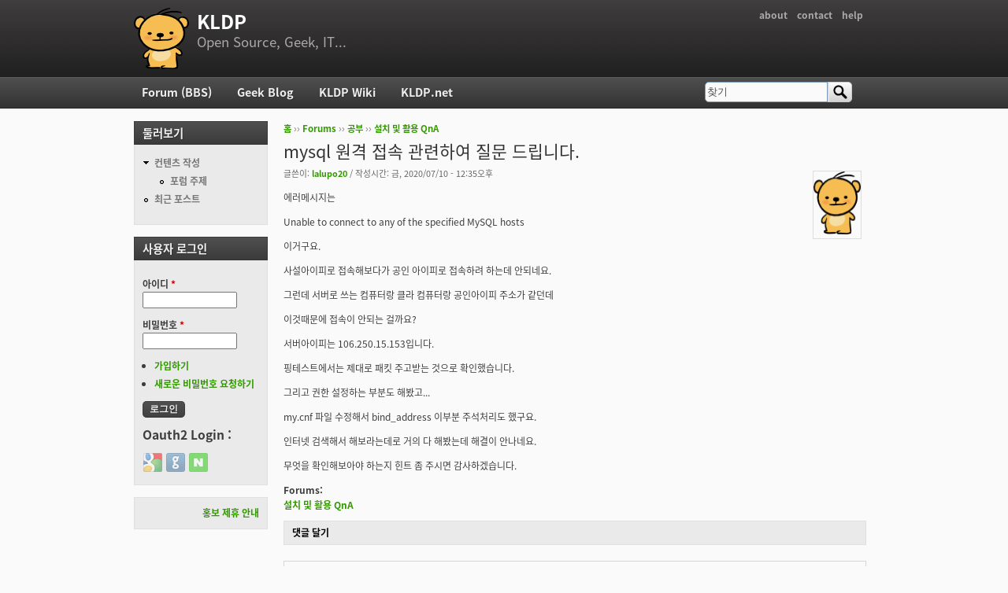

--- FILE ---
content_type: text/html; charset=utf-8
request_url: https://www.google.com/recaptcha/api2/anchor?ar=1&k=6LfUg74SAAAAAHJeXmBGAf814558zRf8mA79ITyJ&co=aHR0cHM6Ly9rbGRwLm9yZzo0NDM.&hl=ko&type=image&v=PoyoqOPhxBO7pBk68S4YbpHZ&theme=light&size=normal&anchor-ms=20000&execute-ms=30000&cb=6eoky8jv5ys2
body_size: 49511
content:
<!DOCTYPE HTML><html dir="ltr" lang="ko"><head><meta http-equiv="Content-Type" content="text/html; charset=UTF-8">
<meta http-equiv="X-UA-Compatible" content="IE=edge">
<title>reCAPTCHA</title>
<style type="text/css">
/* cyrillic-ext */
@font-face {
  font-family: 'Roboto';
  font-style: normal;
  font-weight: 400;
  font-stretch: 100%;
  src: url(//fonts.gstatic.com/s/roboto/v48/KFO7CnqEu92Fr1ME7kSn66aGLdTylUAMa3GUBHMdazTgWw.woff2) format('woff2');
  unicode-range: U+0460-052F, U+1C80-1C8A, U+20B4, U+2DE0-2DFF, U+A640-A69F, U+FE2E-FE2F;
}
/* cyrillic */
@font-face {
  font-family: 'Roboto';
  font-style: normal;
  font-weight: 400;
  font-stretch: 100%;
  src: url(//fonts.gstatic.com/s/roboto/v48/KFO7CnqEu92Fr1ME7kSn66aGLdTylUAMa3iUBHMdazTgWw.woff2) format('woff2');
  unicode-range: U+0301, U+0400-045F, U+0490-0491, U+04B0-04B1, U+2116;
}
/* greek-ext */
@font-face {
  font-family: 'Roboto';
  font-style: normal;
  font-weight: 400;
  font-stretch: 100%;
  src: url(//fonts.gstatic.com/s/roboto/v48/KFO7CnqEu92Fr1ME7kSn66aGLdTylUAMa3CUBHMdazTgWw.woff2) format('woff2');
  unicode-range: U+1F00-1FFF;
}
/* greek */
@font-face {
  font-family: 'Roboto';
  font-style: normal;
  font-weight: 400;
  font-stretch: 100%;
  src: url(//fonts.gstatic.com/s/roboto/v48/KFO7CnqEu92Fr1ME7kSn66aGLdTylUAMa3-UBHMdazTgWw.woff2) format('woff2');
  unicode-range: U+0370-0377, U+037A-037F, U+0384-038A, U+038C, U+038E-03A1, U+03A3-03FF;
}
/* math */
@font-face {
  font-family: 'Roboto';
  font-style: normal;
  font-weight: 400;
  font-stretch: 100%;
  src: url(//fonts.gstatic.com/s/roboto/v48/KFO7CnqEu92Fr1ME7kSn66aGLdTylUAMawCUBHMdazTgWw.woff2) format('woff2');
  unicode-range: U+0302-0303, U+0305, U+0307-0308, U+0310, U+0312, U+0315, U+031A, U+0326-0327, U+032C, U+032F-0330, U+0332-0333, U+0338, U+033A, U+0346, U+034D, U+0391-03A1, U+03A3-03A9, U+03B1-03C9, U+03D1, U+03D5-03D6, U+03F0-03F1, U+03F4-03F5, U+2016-2017, U+2034-2038, U+203C, U+2040, U+2043, U+2047, U+2050, U+2057, U+205F, U+2070-2071, U+2074-208E, U+2090-209C, U+20D0-20DC, U+20E1, U+20E5-20EF, U+2100-2112, U+2114-2115, U+2117-2121, U+2123-214F, U+2190, U+2192, U+2194-21AE, U+21B0-21E5, U+21F1-21F2, U+21F4-2211, U+2213-2214, U+2216-22FF, U+2308-230B, U+2310, U+2319, U+231C-2321, U+2336-237A, U+237C, U+2395, U+239B-23B7, U+23D0, U+23DC-23E1, U+2474-2475, U+25AF, U+25B3, U+25B7, U+25BD, U+25C1, U+25CA, U+25CC, U+25FB, U+266D-266F, U+27C0-27FF, U+2900-2AFF, U+2B0E-2B11, U+2B30-2B4C, U+2BFE, U+3030, U+FF5B, U+FF5D, U+1D400-1D7FF, U+1EE00-1EEFF;
}
/* symbols */
@font-face {
  font-family: 'Roboto';
  font-style: normal;
  font-weight: 400;
  font-stretch: 100%;
  src: url(//fonts.gstatic.com/s/roboto/v48/KFO7CnqEu92Fr1ME7kSn66aGLdTylUAMaxKUBHMdazTgWw.woff2) format('woff2');
  unicode-range: U+0001-000C, U+000E-001F, U+007F-009F, U+20DD-20E0, U+20E2-20E4, U+2150-218F, U+2190, U+2192, U+2194-2199, U+21AF, U+21E6-21F0, U+21F3, U+2218-2219, U+2299, U+22C4-22C6, U+2300-243F, U+2440-244A, U+2460-24FF, U+25A0-27BF, U+2800-28FF, U+2921-2922, U+2981, U+29BF, U+29EB, U+2B00-2BFF, U+4DC0-4DFF, U+FFF9-FFFB, U+10140-1018E, U+10190-1019C, U+101A0, U+101D0-101FD, U+102E0-102FB, U+10E60-10E7E, U+1D2C0-1D2D3, U+1D2E0-1D37F, U+1F000-1F0FF, U+1F100-1F1AD, U+1F1E6-1F1FF, U+1F30D-1F30F, U+1F315, U+1F31C, U+1F31E, U+1F320-1F32C, U+1F336, U+1F378, U+1F37D, U+1F382, U+1F393-1F39F, U+1F3A7-1F3A8, U+1F3AC-1F3AF, U+1F3C2, U+1F3C4-1F3C6, U+1F3CA-1F3CE, U+1F3D4-1F3E0, U+1F3ED, U+1F3F1-1F3F3, U+1F3F5-1F3F7, U+1F408, U+1F415, U+1F41F, U+1F426, U+1F43F, U+1F441-1F442, U+1F444, U+1F446-1F449, U+1F44C-1F44E, U+1F453, U+1F46A, U+1F47D, U+1F4A3, U+1F4B0, U+1F4B3, U+1F4B9, U+1F4BB, U+1F4BF, U+1F4C8-1F4CB, U+1F4D6, U+1F4DA, U+1F4DF, U+1F4E3-1F4E6, U+1F4EA-1F4ED, U+1F4F7, U+1F4F9-1F4FB, U+1F4FD-1F4FE, U+1F503, U+1F507-1F50B, U+1F50D, U+1F512-1F513, U+1F53E-1F54A, U+1F54F-1F5FA, U+1F610, U+1F650-1F67F, U+1F687, U+1F68D, U+1F691, U+1F694, U+1F698, U+1F6AD, U+1F6B2, U+1F6B9-1F6BA, U+1F6BC, U+1F6C6-1F6CF, U+1F6D3-1F6D7, U+1F6E0-1F6EA, U+1F6F0-1F6F3, U+1F6F7-1F6FC, U+1F700-1F7FF, U+1F800-1F80B, U+1F810-1F847, U+1F850-1F859, U+1F860-1F887, U+1F890-1F8AD, U+1F8B0-1F8BB, U+1F8C0-1F8C1, U+1F900-1F90B, U+1F93B, U+1F946, U+1F984, U+1F996, U+1F9E9, U+1FA00-1FA6F, U+1FA70-1FA7C, U+1FA80-1FA89, U+1FA8F-1FAC6, U+1FACE-1FADC, U+1FADF-1FAE9, U+1FAF0-1FAF8, U+1FB00-1FBFF;
}
/* vietnamese */
@font-face {
  font-family: 'Roboto';
  font-style: normal;
  font-weight: 400;
  font-stretch: 100%;
  src: url(//fonts.gstatic.com/s/roboto/v48/KFO7CnqEu92Fr1ME7kSn66aGLdTylUAMa3OUBHMdazTgWw.woff2) format('woff2');
  unicode-range: U+0102-0103, U+0110-0111, U+0128-0129, U+0168-0169, U+01A0-01A1, U+01AF-01B0, U+0300-0301, U+0303-0304, U+0308-0309, U+0323, U+0329, U+1EA0-1EF9, U+20AB;
}
/* latin-ext */
@font-face {
  font-family: 'Roboto';
  font-style: normal;
  font-weight: 400;
  font-stretch: 100%;
  src: url(//fonts.gstatic.com/s/roboto/v48/KFO7CnqEu92Fr1ME7kSn66aGLdTylUAMa3KUBHMdazTgWw.woff2) format('woff2');
  unicode-range: U+0100-02BA, U+02BD-02C5, U+02C7-02CC, U+02CE-02D7, U+02DD-02FF, U+0304, U+0308, U+0329, U+1D00-1DBF, U+1E00-1E9F, U+1EF2-1EFF, U+2020, U+20A0-20AB, U+20AD-20C0, U+2113, U+2C60-2C7F, U+A720-A7FF;
}
/* latin */
@font-face {
  font-family: 'Roboto';
  font-style: normal;
  font-weight: 400;
  font-stretch: 100%;
  src: url(//fonts.gstatic.com/s/roboto/v48/KFO7CnqEu92Fr1ME7kSn66aGLdTylUAMa3yUBHMdazQ.woff2) format('woff2');
  unicode-range: U+0000-00FF, U+0131, U+0152-0153, U+02BB-02BC, U+02C6, U+02DA, U+02DC, U+0304, U+0308, U+0329, U+2000-206F, U+20AC, U+2122, U+2191, U+2193, U+2212, U+2215, U+FEFF, U+FFFD;
}
/* cyrillic-ext */
@font-face {
  font-family: 'Roboto';
  font-style: normal;
  font-weight: 500;
  font-stretch: 100%;
  src: url(//fonts.gstatic.com/s/roboto/v48/KFO7CnqEu92Fr1ME7kSn66aGLdTylUAMa3GUBHMdazTgWw.woff2) format('woff2');
  unicode-range: U+0460-052F, U+1C80-1C8A, U+20B4, U+2DE0-2DFF, U+A640-A69F, U+FE2E-FE2F;
}
/* cyrillic */
@font-face {
  font-family: 'Roboto';
  font-style: normal;
  font-weight: 500;
  font-stretch: 100%;
  src: url(//fonts.gstatic.com/s/roboto/v48/KFO7CnqEu92Fr1ME7kSn66aGLdTylUAMa3iUBHMdazTgWw.woff2) format('woff2');
  unicode-range: U+0301, U+0400-045F, U+0490-0491, U+04B0-04B1, U+2116;
}
/* greek-ext */
@font-face {
  font-family: 'Roboto';
  font-style: normal;
  font-weight: 500;
  font-stretch: 100%;
  src: url(//fonts.gstatic.com/s/roboto/v48/KFO7CnqEu92Fr1ME7kSn66aGLdTylUAMa3CUBHMdazTgWw.woff2) format('woff2');
  unicode-range: U+1F00-1FFF;
}
/* greek */
@font-face {
  font-family: 'Roboto';
  font-style: normal;
  font-weight: 500;
  font-stretch: 100%;
  src: url(//fonts.gstatic.com/s/roboto/v48/KFO7CnqEu92Fr1ME7kSn66aGLdTylUAMa3-UBHMdazTgWw.woff2) format('woff2');
  unicode-range: U+0370-0377, U+037A-037F, U+0384-038A, U+038C, U+038E-03A1, U+03A3-03FF;
}
/* math */
@font-face {
  font-family: 'Roboto';
  font-style: normal;
  font-weight: 500;
  font-stretch: 100%;
  src: url(//fonts.gstatic.com/s/roboto/v48/KFO7CnqEu92Fr1ME7kSn66aGLdTylUAMawCUBHMdazTgWw.woff2) format('woff2');
  unicode-range: U+0302-0303, U+0305, U+0307-0308, U+0310, U+0312, U+0315, U+031A, U+0326-0327, U+032C, U+032F-0330, U+0332-0333, U+0338, U+033A, U+0346, U+034D, U+0391-03A1, U+03A3-03A9, U+03B1-03C9, U+03D1, U+03D5-03D6, U+03F0-03F1, U+03F4-03F5, U+2016-2017, U+2034-2038, U+203C, U+2040, U+2043, U+2047, U+2050, U+2057, U+205F, U+2070-2071, U+2074-208E, U+2090-209C, U+20D0-20DC, U+20E1, U+20E5-20EF, U+2100-2112, U+2114-2115, U+2117-2121, U+2123-214F, U+2190, U+2192, U+2194-21AE, U+21B0-21E5, U+21F1-21F2, U+21F4-2211, U+2213-2214, U+2216-22FF, U+2308-230B, U+2310, U+2319, U+231C-2321, U+2336-237A, U+237C, U+2395, U+239B-23B7, U+23D0, U+23DC-23E1, U+2474-2475, U+25AF, U+25B3, U+25B7, U+25BD, U+25C1, U+25CA, U+25CC, U+25FB, U+266D-266F, U+27C0-27FF, U+2900-2AFF, U+2B0E-2B11, U+2B30-2B4C, U+2BFE, U+3030, U+FF5B, U+FF5D, U+1D400-1D7FF, U+1EE00-1EEFF;
}
/* symbols */
@font-face {
  font-family: 'Roboto';
  font-style: normal;
  font-weight: 500;
  font-stretch: 100%;
  src: url(//fonts.gstatic.com/s/roboto/v48/KFO7CnqEu92Fr1ME7kSn66aGLdTylUAMaxKUBHMdazTgWw.woff2) format('woff2');
  unicode-range: U+0001-000C, U+000E-001F, U+007F-009F, U+20DD-20E0, U+20E2-20E4, U+2150-218F, U+2190, U+2192, U+2194-2199, U+21AF, U+21E6-21F0, U+21F3, U+2218-2219, U+2299, U+22C4-22C6, U+2300-243F, U+2440-244A, U+2460-24FF, U+25A0-27BF, U+2800-28FF, U+2921-2922, U+2981, U+29BF, U+29EB, U+2B00-2BFF, U+4DC0-4DFF, U+FFF9-FFFB, U+10140-1018E, U+10190-1019C, U+101A0, U+101D0-101FD, U+102E0-102FB, U+10E60-10E7E, U+1D2C0-1D2D3, U+1D2E0-1D37F, U+1F000-1F0FF, U+1F100-1F1AD, U+1F1E6-1F1FF, U+1F30D-1F30F, U+1F315, U+1F31C, U+1F31E, U+1F320-1F32C, U+1F336, U+1F378, U+1F37D, U+1F382, U+1F393-1F39F, U+1F3A7-1F3A8, U+1F3AC-1F3AF, U+1F3C2, U+1F3C4-1F3C6, U+1F3CA-1F3CE, U+1F3D4-1F3E0, U+1F3ED, U+1F3F1-1F3F3, U+1F3F5-1F3F7, U+1F408, U+1F415, U+1F41F, U+1F426, U+1F43F, U+1F441-1F442, U+1F444, U+1F446-1F449, U+1F44C-1F44E, U+1F453, U+1F46A, U+1F47D, U+1F4A3, U+1F4B0, U+1F4B3, U+1F4B9, U+1F4BB, U+1F4BF, U+1F4C8-1F4CB, U+1F4D6, U+1F4DA, U+1F4DF, U+1F4E3-1F4E6, U+1F4EA-1F4ED, U+1F4F7, U+1F4F9-1F4FB, U+1F4FD-1F4FE, U+1F503, U+1F507-1F50B, U+1F50D, U+1F512-1F513, U+1F53E-1F54A, U+1F54F-1F5FA, U+1F610, U+1F650-1F67F, U+1F687, U+1F68D, U+1F691, U+1F694, U+1F698, U+1F6AD, U+1F6B2, U+1F6B9-1F6BA, U+1F6BC, U+1F6C6-1F6CF, U+1F6D3-1F6D7, U+1F6E0-1F6EA, U+1F6F0-1F6F3, U+1F6F7-1F6FC, U+1F700-1F7FF, U+1F800-1F80B, U+1F810-1F847, U+1F850-1F859, U+1F860-1F887, U+1F890-1F8AD, U+1F8B0-1F8BB, U+1F8C0-1F8C1, U+1F900-1F90B, U+1F93B, U+1F946, U+1F984, U+1F996, U+1F9E9, U+1FA00-1FA6F, U+1FA70-1FA7C, U+1FA80-1FA89, U+1FA8F-1FAC6, U+1FACE-1FADC, U+1FADF-1FAE9, U+1FAF0-1FAF8, U+1FB00-1FBFF;
}
/* vietnamese */
@font-face {
  font-family: 'Roboto';
  font-style: normal;
  font-weight: 500;
  font-stretch: 100%;
  src: url(//fonts.gstatic.com/s/roboto/v48/KFO7CnqEu92Fr1ME7kSn66aGLdTylUAMa3OUBHMdazTgWw.woff2) format('woff2');
  unicode-range: U+0102-0103, U+0110-0111, U+0128-0129, U+0168-0169, U+01A0-01A1, U+01AF-01B0, U+0300-0301, U+0303-0304, U+0308-0309, U+0323, U+0329, U+1EA0-1EF9, U+20AB;
}
/* latin-ext */
@font-face {
  font-family: 'Roboto';
  font-style: normal;
  font-weight: 500;
  font-stretch: 100%;
  src: url(//fonts.gstatic.com/s/roboto/v48/KFO7CnqEu92Fr1ME7kSn66aGLdTylUAMa3KUBHMdazTgWw.woff2) format('woff2');
  unicode-range: U+0100-02BA, U+02BD-02C5, U+02C7-02CC, U+02CE-02D7, U+02DD-02FF, U+0304, U+0308, U+0329, U+1D00-1DBF, U+1E00-1E9F, U+1EF2-1EFF, U+2020, U+20A0-20AB, U+20AD-20C0, U+2113, U+2C60-2C7F, U+A720-A7FF;
}
/* latin */
@font-face {
  font-family: 'Roboto';
  font-style: normal;
  font-weight: 500;
  font-stretch: 100%;
  src: url(//fonts.gstatic.com/s/roboto/v48/KFO7CnqEu92Fr1ME7kSn66aGLdTylUAMa3yUBHMdazQ.woff2) format('woff2');
  unicode-range: U+0000-00FF, U+0131, U+0152-0153, U+02BB-02BC, U+02C6, U+02DA, U+02DC, U+0304, U+0308, U+0329, U+2000-206F, U+20AC, U+2122, U+2191, U+2193, U+2212, U+2215, U+FEFF, U+FFFD;
}
/* cyrillic-ext */
@font-face {
  font-family: 'Roboto';
  font-style: normal;
  font-weight: 900;
  font-stretch: 100%;
  src: url(//fonts.gstatic.com/s/roboto/v48/KFO7CnqEu92Fr1ME7kSn66aGLdTylUAMa3GUBHMdazTgWw.woff2) format('woff2');
  unicode-range: U+0460-052F, U+1C80-1C8A, U+20B4, U+2DE0-2DFF, U+A640-A69F, U+FE2E-FE2F;
}
/* cyrillic */
@font-face {
  font-family: 'Roboto';
  font-style: normal;
  font-weight: 900;
  font-stretch: 100%;
  src: url(//fonts.gstatic.com/s/roboto/v48/KFO7CnqEu92Fr1ME7kSn66aGLdTylUAMa3iUBHMdazTgWw.woff2) format('woff2');
  unicode-range: U+0301, U+0400-045F, U+0490-0491, U+04B0-04B1, U+2116;
}
/* greek-ext */
@font-face {
  font-family: 'Roboto';
  font-style: normal;
  font-weight: 900;
  font-stretch: 100%;
  src: url(//fonts.gstatic.com/s/roboto/v48/KFO7CnqEu92Fr1ME7kSn66aGLdTylUAMa3CUBHMdazTgWw.woff2) format('woff2');
  unicode-range: U+1F00-1FFF;
}
/* greek */
@font-face {
  font-family: 'Roboto';
  font-style: normal;
  font-weight: 900;
  font-stretch: 100%;
  src: url(//fonts.gstatic.com/s/roboto/v48/KFO7CnqEu92Fr1ME7kSn66aGLdTylUAMa3-UBHMdazTgWw.woff2) format('woff2');
  unicode-range: U+0370-0377, U+037A-037F, U+0384-038A, U+038C, U+038E-03A1, U+03A3-03FF;
}
/* math */
@font-face {
  font-family: 'Roboto';
  font-style: normal;
  font-weight: 900;
  font-stretch: 100%;
  src: url(//fonts.gstatic.com/s/roboto/v48/KFO7CnqEu92Fr1ME7kSn66aGLdTylUAMawCUBHMdazTgWw.woff2) format('woff2');
  unicode-range: U+0302-0303, U+0305, U+0307-0308, U+0310, U+0312, U+0315, U+031A, U+0326-0327, U+032C, U+032F-0330, U+0332-0333, U+0338, U+033A, U+0346, U+034D, U+0391-03A1, U+03A3-03A9, U+03B1-03C9, U+03D1, U+03D5-03D6, U+03F0-03F1, U+03F4-03F5, U+2016-2017, U+2034-2038, U+203C, U+2040, U+2043, U+2047, U+2050, U+2057, U+205F, U+2070-2071, U+2074-208E, U+2090-209C, U+20D0-20DC, U+20E1, U+20E5-20EF, U+2100-2112, U+2114-2115, U+2117-2121, U+2123-214F, U+2190, U+2192, U+2194-21AE, U+21B0-21E5, U+21F1-21F2, U+21F4-2211, U+2213-2214, U+2216-22FF, U+2308-230B, U+2310, U+2319, U+231C-2321, U+2336-237A, U+237C, U+2395, U+239B-23B7, U+23D0, U+23DC-23E1, U+2474-2475, U+25AF, U+25B3, U+25B7, U+25BD, U+25C1, U+25CA, U+25CC, U+25FB, U+266D-266F, U+27C0-27FF, U+2900-2AFF, U+2B0E-2B11, U+2B30-2B4C, U+2BFE, U+3030, U+FF5B, U+FF5D, U+1D400-1D7FF, U+1EE00-1EEFF;
}
/* symbols */
@font-face {
  font-family: 'Roboto';
  font-style: normal;
  font-weight: 900;
  font-stretch: 100%;
  src: url(//fonts.gstatic.com/s/roboto/v48/KFO7CnqEu92Fr1ME7kSn66aGLdTylUAMaxKUBHMdazTgWw.woff2) format('woff2');
  unicode-range: U+0001-000C, U+000E-001F, U+007F-009F, U+20DD-20E0, U+20E2-20E4, U+2150-218F, U+2190, U+2192, U+2194-2199, U+21AF, U+21E6-21F0, U+21F3, U+2218-2219, U+2299, U+22C4-22C6, U+2300-243F, U+2440-244A, U+2460-24FF, U+25A0-27BF, U+2800-28FF, U+2921-2922, U+2981, U+29BF, U+29EB, U+2B00-2BFF, U+4DC0-4DFF, U+FFF9-FFFB, U+10140-1018E, U+10190-1019C, U+101A0, U+101D0-101FD, U+102E0-102FB, U+10E60-10E7E, U+1D2C0-1D2D3, U+1D2E0-1D37F, U+1F000-1F0FF, U+1F100-1F1AD, U+1F1E6-1F1FF, U+1F30D-1F30F, U+1F315, U+1F31C, U+1F31E, U+1F320-1F32C, U+1F336, U+1F378, U+1F37D, U+1F382, U+1F393-1F39F, U+1F3A7-1F3A8, U+1F3AC-1F3AF, U+1F3C2, U+1F3C4-1F3C6, U+1F3CA-1F3CE, U+1F3D4-1F3E0, U+1F3ED, U+1F3F1-1F3F3, U+1F3F5-1F3F7, U+1F408, U+1F415, U+1F41F, U+1F426, U+1F43F, U+1F441-1F442, U+1F444, U+1F446-1F449, U+1F44C-1F44E, U+1F453, U+1F46A, U+1F47D, U+1F4A3, U+1F4B0, U+1F4B3, U+1F4B9, U+1F4BB, U+1F4BF, U+1F4C8-1F4CB, U+1F4D6, U+1F4DA, U+1F4DF, U+1F4E3-1F4E6, U+1F4EA-1F4ED, U+1F4F7, U+1F4F9-1F4FB, U+1F4FD-1F4FE, U+1F503, U+1F507-1F50B, U+1F50D, U+1F512-1F513, U+1F53E-1F54A, U+1F54F-1F5FA, U+1F610, U+1F650-1F67F, U+1F687, U+1F68D, U+1F691, U+1F694, U+1F698, U+1F6AD, U+1F6B2, U+1F6B9-1F6BA, U+1F6BC, U+1F6C6-1F6CF, U+1F6D3-1F6D7, U+1F6E0-1F6EA, U+1F6F0-1F6F3, U+1F6F7-1F6FC, U+1F700-1F7FF, U+1F800-1F80B, U+1F810-1F847, U+1F850-1F859, U+1F860-1F887, U+1F890-1F8AD, U+1F8B0-1F8BB, U+1F8C0-1F8C1, U+1F900-1F90B, U+1F93B, U+1F946, U+1F984, U+1F996, U+1F9E9, U+1FA00-1FA6F, U+1FA70-1FA7C, U+1FA80-1FA89, U+1FA8F-1FAC6, U+1FACE-1FADC, U+1FADF-1FAE9, U+1FAF0-1FAF8, U+1FB00-1FBFF;
}
/* vietnamese */
@font-face {
  font-family: 'Roboto';
  font-style: normal;
  font-weight: 900;
  font-stretch: 100%;
  src: url(//fonts.gstatic.com/s/roboto/v48/KFO7CnqEu92Fr1ME7kSn66aGLdTylUAMa3OUBHMdazTgWw.woff2) format('woff2');
  unicode-range: U+0102-0103, U+0110-0111, U+0128-0129, U+0168-0169, U+01A0-01A1, U+01AF-01B0, U+0300-0301, U+0303-0304, U+0308-0309, U+0323, U+0329, U+1EA0-1EF9, U+20AB;
}
/* latin-ext */
@font-face {
  font-family: 'Roboto';
  font-style: normal;
  font-weight: 900;
  font-stretch: 100%;
  src: url(//fonts.gstatic.com/s/roboto/v48/KFO7CnqEu92Fr1ME7kSn66aGLdTylUAMa3KUBHMdazTgWw.woff2) format('woff2');
  unicode-range: U+0100-02BA, U+02BD-02C5, U+02C7-02CC, U+02CE-02D7, U+02DD-02FF, U+0304, U+0308, U+0329, U+1D00-1DBF, U+1E00-1E9F, U+1EF2-1EFF, U+2020, U+20A0-20AB, U+20AD-20C0, U+2113, U+2C60-2C7F, U+A720-A7FF;
}
/* latin */
@font-face {
  font-family: 'Roboto';
  font-style: normal;
  font-weight: 900;
  font-stretch: 100%;
  src: url(//fonts.gstatic.com/s/roboto/v48/KFO7CnqEu92Fr1ME7kSn66aGLdTylUAMa3yUBHMdazQ.woff2) format('woff2');
  unicode-range: U+0000-00FF, U+0131, U+0152-0153, U+02BB-02BC, U+02C6, U+02DA, U+02DC, U+0304, U+0308, U+0329, U+2000-206F, U+20AC, U+2122, U+2191, U+2193, U+2212, U+2215, U+FEFF, U+FFFD;
}

</style>
<link rel="stylesheet" type="text/css" href="https://www.gstatic.com/recaptcha/releases/PoyoqOPhxBO7pBk68S4YbpHZ/styles__ltr.css">
<script nonce="1npwyBBdRhjOSn4sGtvv4g" type="text/javascript">window['__recaptcha_api'] = 'https://www.google.com/recaptcha/api2/';</script>
<script type="text/javascript" src="https://www.gstatic.com/recaptcha/releases/PoyoqOPhxBO7pBk68S4YbpHZ/recaptcha__ko.js" nonce="1npwyBBdRhjOSn4sGtvv4g">
      
    </script></head>
<body><div id="rc-anchor-alert" class="rc-anchor-alert"></div>
<input type="hidden" id="recaptcha-token" value="[base64]">
<script type="text/javascript" nonce="1npwyBBdRhjOSn4sGtvv4g">
      recaptcha.anchor.Main.init("[\x22ainput\x22,[\x22bgdata\x22,\x22\x22,\[base64]/[base64]/bmV3IFpbdF0obVswXSk6Sz09Mj9uZXcgWlt0XShtWzBdLG1bMV0pOks9PTM/bmV3IFpbdF0obVswXSxtWzFdLG1bMl0pOks9PTQ/[base64]/[base64]/[base64]/[base64]/[base64]/[base64]/[base64]/[base64]/[base64]/[base64]/[base64]/[base64]/[base64]/[base64]\\u003d\\u003d\x22,\[base64]\\u003d\\u003d\x22,\x22XH7Dr8OuV8Orw7nCmHogJAbDkTPDl8Kfw6PClMOXwqHDiDk+w5DDgn7Cl8Okw44SwrjCoSNwSsKPKcKIw7nCrMOfBRPCvGZ9w5TCtcOywoNFw4zDg3fDkcKgeykFIgU6aDsxScKmw5jCul9KZsO1w6EuDsKXblbCocO7wqrCnsOFwpZ8AnIvNWo/WhZ0WMOow6Y+BAvCscOBBcO+w44JcF/DrhfCm3jCi8KxwoDDoXN/VGE9w4dpCQzDjQt1wr0+F8KHw6nDhUTCgMO9w7FlwoHCt8K3QsKLW1XCgsO3w7nDm8OgcMO6w6PCkcKQw7cXwrQDwqVxwo/Cr8OGw4kXwoXDp8Kbw57CpyRaFsONQsOgT1DDpHcCw7vCsGQlw4/DuTdgwqkiw7jCvyLDpHhUAcKUwqpKBMOMHsKxFMKxwqgiw6PCoArCr8OLAlQyMzvDkUvCliB0wqR0c8OzFEJBc8O8wo/Cvn5Qwpx4wqfCkA50w6TDvUw/YhPCp8OHwpw0UcOiw57Ci8OmwqZPJVjDqH8dJ3IdCcOHBXNWYkrCssOPQz1obnVjw4XCrcOAwq3CuMOrQUcILsK2wrg6wpY+w4fDi8KsGxbDpRFWZ8OdUDXCp8KYLhDDisONLsKPw4lMwpLDqCnDgl/CowzCknHCu0fDosK8EzUSw4N/w74YAsKmUcKSNxhEJBzCowXDkRnDv1zDvGbDqsKpwoFfwoTCisKtHHXDnCrCm8KTIzTCm3rDnMKtw7k6PMKBEH4pw4PCgFzDlwzDrcKRc8OhwqfDhi8GTlrCojPDi0vCpDIAQQrChcOmwqE7w5TDrMKKbQ/CsR9kKmTDq8KSwoLDpnHDvMOFESrDncOSDEdlw5VCw7TDlcKMYUjCvMO3Oy8QQcKqGh3DgBXDi8OqD23CiCMqAcK3wqPCmMK0UMOcw5/CujdnwqNgwpRpDSvCqMO3M8Klwr15IEZXIStqEcKTGCh+aD/DsQptAhxYwprCrSHCh8KOw4zDksO0w7odLArCiMKCw5EqfiPDmsOjXAl6wrQsZGp0DsOpw5jDvsKzw4FAw78HXSzCuGRMFMKIw61Ea8KWw6oAwqBCVMKOwqAWEx80w4pwdsKtw6xOwo/[base64]/CuWnDosKLM8OWHGzDkw7CqcOIw4XCgS9GWsOqwrR2N1VvTkPCnEUTU8Kfw4Z2wpEfURXCr3nCmT0kw4l9w6PDr8O7wrTDicOYDAlxwq09WcK0amYhCA/CpXtBYCh4wroITRhiWUhQTX5tDmEKw6sxI2PCgcOYX8ORwr/[base64]/wpTChDxVQDzCvcOxw4/DiMKsw4HCv0wawrfDisKswrVNw5h0w5sXFAwTw4TDrcOTIhjDp8KlQwrDq0LDkMOLElIpwqlYwokFw6tjw5bCnycUw5wIBcKow6wSwp/DmAE0acOFwrnDucOACMO0MiRFb247SzLDlcOPfcOvMMOSw4YsOsOUWcKoOsOCEMOQwoHCkR7DkkVXRxvCsMK1UTTDnMOww5jCgMOTRyrDg8OUVy1SQELDoWQZwpXCvcKzNMO/[base64]/wpEPw5XCmcKdN8KWwrgww40Awot3LUHCvQQAw4wmw6kdwonDtcOeF8OqwrzDiBQhwrMwWsKmH3DDgDQVw64rNxhPw7/CsQAOfMKeNcOOX8KnUsKAZnHDtRHDhsOCQMKMf1rDsnTDucKvSMOPw58OAsKaF8OXw7HCgsOSwqgSXcO2wq/DiBnCvMOIw7rDjsOsB2IPHzrDlkLDvyAtDcKqFlDDiMO0w6lMBAcBw4TClsKiVGnCsmRewrbCnDx5LMK0SMOGw5Fqw5JWUhAHwofCujLCg8KaB1knfgEwOkrCgsOcfQXDtTLDnkUSAMOew5vCnMOsLAVhw7Q/wqXCrhAVf07CvDkKwp5xw7c7LEkaNMOxwpnCtMK4wp5bw5DDtcKNEA/ClMOPwrd+wrrCv27Cr8OBNQXCt8KXwqBWw6RYw4nCqsK8w5FGw7fCqEjCu8OZwrdsHiDCmMKjZETDnFYWemPDrsKuC8KjRMOmw41kBMKWw69bRXRgIi3CtQgnHxB/w7ZSTlcSUjwKC2U/[base64]/w4LDq1I9wrxzw7bCvsOMwoZ7wq3CusKlH8KNc8K5I8KnYHfDk39GwpTDr0NpUG7ClcK5W313IMOZasKOwrVwB1vDk8KvKcOzdC/Dk3XDl8KMw7rCnF5+wp8AwoBHw5fDhAfCssKFGUF5wqo4wonCiMOFwrjChMK8wpJdwq/[base64]/Cq8Ofw5zCv8O9woLDocOVNMO6w7ovw5ctAcKTw65ywrHDplhcR1giwqMAwpopUR8oX8OcwoPCjsKgw7TCgQ/DgR4jNcOWZMOvc8O0w67CgMOkUhHCoExUIwbDjcOGGcOIDVgCaMOJE2/[base64]/[base64]/[base64]/CvjvCjXDDi8OUwrZaOcKGw5oKw7XCkVFhw5hNGjjDogTDncKowrsNLmXCsw3DucKVVEbDnHEBC3c6wo8KK8KSw7vDpMOIaMKcOCZ7PA0ZwqcTw6HDpMOCe15ITcOrw5U5wrMDHTQxWHXCqsKDEhUKdwTDiMOqw4PDnQrCl8O8eDwfBw/DtcOeEgfDrsOIw6rDuj7DgxY1RsKQw4BYw7LDhQd7wp/DnwkycsOsw5Uiw6Vtw4BsScOARsKoP8OFdMKXwo8CwpgNw4EVXsOjJsO9MMOKwpHChcKvw4DDtRoOw4vDiGsOJcO/UcKdRcKMb8OqFBZoW8OBw4TDtsOtworClMKaT3BUUMKhRlt/wpLDo8OrwoPDnMK+C8O/NxsSaCQqVUN4U8KEZMOOwoTCgMKqwrYOw7zCmsOIw7dWacOYTcOjUMObwos/[base64]/DmlgOOgTDlmc+eiTDvsOzS8O1w5oaw5U/w5UAcx90Ik/ChcK8w4PCtHhdw5DCoBHDoRfDo8KMw5kPJUEUXcKfw6nDtMKjbsOow5huwqMow4UCOcKAwqQ5w6o3woVYAsOEFCJEWcKvw4FowqDDicOFw6gmw5DClz7Dgh7Dp8OWCmU8CcK8MsOpJ1MZwqduwqtVw7gJwpwWwprCtCzDusO1KcK1w55dwpbChcKzcMKUw5bDnBcgUw/[base64]/ZSPDnXDDnUIfw6DDm2pjw7DCjMKQX1FUwrjChMKUw65Xw6VBw5pyTMOXwprCrGjDpkPCv3Nhw6LDjiTDp8KiwpswwqMMGcKlwrjCscOtwqNBw787w7PDmA3CvBtPSC/CmsOQw5HCgsK7PMOGw7zDukHDh8OqdcKRGXB/w4DCq8OVJEIBbMK6cjoYwpMOwoYCwpY1dMO6V37CnMKmw5oyaMK8TBFYw6F0wpnCizV3UcOGVUTCocKLHlrCv8OuAjlIwr9Rwr8Fc8KswqjClsOCCsOiXhgvw5nDm8Ojw5MME8K7wooGw73Cvn1gdsObLw/ClMOubgLDh2fCsgfCmMK0wrnCvMKtJRbCtcOeLScHwosJLSZ3w5RfbjvCgB3DjiMvLcOOXsKnw6/DuWvDqcORw4/DoF/Dr1fDkFXCvMKRw7BCw6Q+LUcSP8K7w5nDrCPCpcOCw5jCmhpADFJsRSbDpkZWw4DDlXBhwoE0H1vCnMOow7nDmsO9ECXCpgnDg8KEKMO0G0cLwr/DpMO+wr7Cs30SC8OxNcO0wobDh1/[base64]/DhsO9wpLDpMKKKBdWwqjCj8O3w77Ct1fCoCQsYhZPOMKpNsKnBcO8cMKQwp0Ewr7Cs8O5KMKfJR3Dgi4YwrEySsKnwoPDvsK2wowtwp4FGX7Cq1zCkSTDp2/[base64]/CkRRpF1bDrBxEKVfDj0tVw53Cn8O5w6t/[base64]/LsK8wp/CnXXChsOMw5PCpcK9HTstwobCsMKFwohPwr5+LMKdNsOKMcOxw4Irw7fDgDfCmsKxPU/CikPCnMKFXkTDpMOVTcOUw7jCh8Oyw6xzwotcPWjDtcOyZzs+wrjDihLCnnHCn011E3JIwp/DpAphckzDhBfDgcOFcRZdw6lhTBk7cMKdB8OiJAfDo3/DksOuw4EhwoZcUmBsw7oSw73CpyvCn0owO8OQB1ExwoVOSsKLEsO2w6vDshd0wqhSw5/[base64]/[base64]/CqG0zw611VgTCvQjDmcORw5LCnVDCkG7DsgNhbMKFwpXCiMK/w7TCgyEEw6fDuMOUdDTClcO9w7DCo8OaVUsEwozCkwczP00TwobDoMOPwpTCkBtGaFjDhRjCj8K7OsKeA1BMw7DDscKZFMKewo9vw4U+w5bCj1bDqz4GPwDCgMKPe8K3w7sVw5TDrCLDpXI/[base64]/Cg2nCpizDiSjDmTbDhMOVBnpsWDRhw7jDoG1pw47CmsKDwqMYwp/DmsOJRmg7w6lGwodZUcKlBEDDl1vDlsK0OVlIHBHDlMO9IH/Cq0szwpx6w7QQez8PPUzCgsKLRnzCi8KXQcK6a8OYw7kOccObAAU/[base64]/CkcKAwpFAw4MVR8OrwqnCgCzCqcKMwpXDiMO6QcKDFA/DoAzCph/DoMKcwpHCgcOUw6trwqcbw5zDu0DCusObwrTCq3bDusKEA2ojwpc5w69HdMKxwpc/fMOJw6rDrAzDvCjDjioJw6x1wpzDgQ7DjsKDW8OiwrHCicKuw5oQEDjDkwpQwqtrwpZCwqZNw799BcKjEwbCjcORwprDrsKCeztBwpdsGxdmw7jCvWXCkChoZcO/EXXDnFnDtcKQwp7DmwAgw47CgcKtwqwxZcOgw7zDmyjDjg3DoEVmw7fDuEfDtlkyL8OdFMKrwrnDswzDkBjDvMOcwrgPwplAJsOjw50bw7MVWcKJwoAsVMO9Tnh+QMOLBcK6CjNRw4E/woDCj8OUwr1dwpjCrB/DgSBiMgvCoWDCg8Kww69Ewq3DqhTCkDUEwrHCs8Ktw5TClz1OworCuynDjsKmGcOwwqrDmMKxwonCm2kKwrNJwqPCt8OyA8KewobCrD1sGA93U8KxwohkewMrwqtgb8Kkw4/Cv8OEGgXDisOSWMKNbcK7GFIOwq/CqcKobEHCi8KNJ3vCksKkPcKlwoQ/bWLCr8KPwrPDucOYdcKKw7ojw7h5JS84I2BjwrvCvcOCE08dL8O6w4zCuMO3wp1nwpvDkk90M8KcwoNgCTTCrcK0w7fDp3LDpwvDocKaw6F3cUd3w4c+w4jDkMKew71Awo/DgwIIwo/[base64]/ISgdwrbCr0t7YMOyAVd0w41swofCt2DCo07DjW/CpMOQwrMPwqpiwrPCg8K4XMO4R2HCu8O8wqkZw6BPw7hUwrpQw4Qxw4Iaw5skJHlZw6YWJFgTex/[base64]/QMKMw44mH2jDvQVuAzfCtUPCkC8Kw4rCvQzDo8Kvw5LCnhsQaMKrVjEucMO+BcOZwrTDjsOBw6INw6XCuMOFCVDCmG9mwp3DhVpmesO8wrN6wrnDsw/CjkBGah5kw4vDpcOhwoRuwpccw7/DusKaIjLDlMKQwrIUwpMJKsKCdQzCvcKkwonCkMKIw73Dp2ZcwqbDsQccw6M1Uh/DvMO0BRMaeHkTE8O9YMOtNVF4OMKQw7vDj2h3w6ofHUjCkWldw7jCjV3DkcKIITZRw7TCv1NCwrXCgisdYT3DrBPCnT3CpsO1w7vDlsOrQSPClwHDlcOuOxl1w4/CjE1UwpkGaMKBbcO2SC8nwplHIcOGFEAlw6o8wr3Do8O2A8OMey/ChybCr0zDlUbDl8Ohw5HDgcO+w6JABcKdfQp7dQw5NlvCjh3DngTCv2PDvyQpO8K+IMK/wqvCuBXDrTjDq8KiQDjDqsKDIsOZwrbCncKkEMOBKcKrwoc5A0khw6PDiWbCqMKXw5XCvRbCtlfDpS96w6/ClcKxwqQhe8Kow4fCqzXCgMO9bQfDqMO/w6I9HhcAE8KIHxV4w5d/[base64]/UDldAmfCokHDjcK1XR8Zwq/DksKNPxVmIsOlKU8iwqVBw7NZGMOlw5nCmBIFwq0Oc1zDsx/[base64]/DtS1PcsO/w4nDncKRw5kaw4wzDcOLw6JLCsKmR8OqwoDCvjYBwoHDnMOPVcKYwp5dBl0SwqRGw5/[base64]/DhsOARQ1fH3xrNMOHcsKuVsKfw6PCi8KewqcXwodccUrCmMKbFCQkw6HDm8KYazoyXsK/CnnCuHMNw6sPMsObw5Y0wrFwG0xvFEQzw6oIDcKNw53DgRo8dhDCpcKiaGTCtsO5w5ZPCB9uHUvDvGzCqMKfw77DisKJL8Ovw6kgw53CuMKYCMOodsO1I0Nhw7RVDsOEwrB3w53CvlTCvMKOOsKVwr/[base64]/CksKzwq7DlMKVwp4qw4vDisOvwpvDhTTDoXdVKhxgUWlWw7ZSCMOlwoFAw7vClHYhHG3Chl4Ww70awpZ/w7PDtjXCg3oHw6LCrEY3woHDnnnDoUBvwpJ1w6Yqw5UVPlLCusKSesO6wqjCpMOFwoZ2wqxxag4kdThKHgnDsEMWWcKSw5TCiTd8HQDDinECZMKNwrHDmsOkNMKXw6hGw7V/[base64]/Ch2J7ZRHCgcKrw54TVRrChjjDksKZKhrDvA4NYgDDqA7ChsOHw6ICagtpNsKnw5nCkWdzwpbCqsOAwqkRwqEmwpIvwpwTbcObwpDClMOAwrEmFBVPYMKsd0DCo8KZFsKbw5Ubw6I0w7l3aVUIwrjCgsKOw53CtVAyw7Bmwpp3w40/wpbCvmLCmRfDlcKmTAXCqsOiVV/CisK2FkXDp8KVblUwUTZjwpDDnQMYwpBjw6o1w705w5hiVwXCslIySsOLw5/ClMOvVsKmcg/Dv1oQw6cEw4nCiMKpYBhuwo3DvsOvNELCj8OUwrXCnljClsK4wqFWasOJw61hICrDmsOOwojDtALClC/DoMKWAWHDncOBU2HDgsK6w6EjwpPCriZCwqPDqEXCoznDs8OOw63Dkmcqw7rDucKwwobDnVTClsKdw7/DiMKMLcOPNgkQMsO9anBtPmApw6FFw6LDvUDDgHjDvcKIDS7DqUnCo8OUVsO+wonDo8OBwrIpw4/DqAvCs2ZpFUIlw5nCl0PDtMK4worCqMKEZcOYw4E8AjBCw4IgM296NGVyJcOIZCPCpMKWNQg4wqpOw57Dn8KtDsOhfDPDlD5Lw6ghFFzCiEgDdMOcwonDnknClQRwZMODL1R1wpbCkHldw5RpEcKiwqfDnMOzPMOxwp/Cgk7DlDNYw4Vmw4/[base64]/CicKxwoPCqMKtw6gbCERLR8KWUcKqw7PCi8KzJy7DgcKAw7AJWsK6wrVmwqs9w4/CjcKKCsK+BDtyW8KmdTjCgsKdLHlowooWwqpMQMOOacKlTjhqw4k8w4zCksOHZgPCi8KXwpzCvEI1A8OcaGEeOMOmDzvCicOlZ8KOYsKBIlTCnXTCj8K/[base64]/wonDgsKkw4Q3wr3CpXQ3P8OwMW1HwptfPcKkZGHCvMKYZC/DmXM+wotKfMKmYMOMw6FhUMKucD/[base64]/[base64]/w6LCrsKhdsK0eMObw7UvVMKrwpULBsKmw5fCv8O3ZMOGwpRBGsK1wpREwoXCisKULsOLCF/Ds10jZsKXw7MSwrpQw5Rew71bwqLCgi9BBsKpBsObwpQawpXDhcO4D8KRSS/Dr8KVw5nCn8KpwrwlLcKEw6vDhg0OBMOewq8bT0xkScOYwotuT01wwo85w4Ewwq3Cu8O0w65TwrMgw4vCinoKWMK7w7vDisKrwozDvFfCusKJORcFwoICacKew4UAc2XCuxHDpl4fwrrCogTDgw/DkMKIaMKNw6J9wrTDkgrCtkHDmsO/[base64]/DoSvCuMOXWMKuw5HDvxbChi4gCAfCmXsVa13DoD3CtmbDuTPDgMK/w7R2wpzCosODwoMKw4gHXWgXwpgpCMOdd8OqfcKlwrMFw401w5TCiA3DgMO6QMKEwq/[base64]/CjyVHEh01wrVVwqfCmizDjC/Dq1pfw43ClELDgWBiwr8RwoHCvjjDiMKHwrQ5DFM2McKbw5fDvsOIw6nDkcOawrTCkFoPecOMw6Vnw6jDj8K2KEpjwqjDgkA4OMKAw7zCvMO1esOFwrZ3CcOeF8OtSGhHwo4kCMO2w7zDnwPCv8OoZAQXch4ww7fDmToKwq/DvTBpQMO+wotfVMOtw6rCk0zDmcO9wofDrXRBECzDtcKeG1vDh0phPx/DrMOSwpXCkcOvwqfDuxHDg8K2dQfChsK/w4kfw4HDkz1yw40/QsO4QMKZwprDmMKOQEVdwqjDkSICUB8hQcKYw48QdcOXwqHDmlzDiQtaT8OiIB/CocOHwpzDgsKxwofDhxh4XVZ2RRR3AcKzw7hyakXDuMKcKcKGZzrCrRDCkjnCiMOcw6vCpS7Dl8KKwrPCs8OTMcODOsOmHBXCrGwTKcKjw5LDosO1wpvDmsKnw6Zvw6dTw7TDk8KjYMKxwpTCu2DCrMKad3/DtsOWwp4hEi7CosK+LMOXDcK3w5HCucKtTi/CoAHDo8KBwooAwr5ywognfhx4KT8sw4fDjxrDpBRHVTRXw4EbfxcTPsOjPnt6w6gpTg0kwqw1T8K6LcKmfiPDoFnDuMK1w7vDn2fCt8OMPTQiQFTCq8Kawq3DpMOiU8KUA8KJw77DsXbCvsKaGxfCqcKYHsO/[base64]/w7hFEMOXw4PChzdjw5xcwqvCljsYYsOGwqzDncKiHcKUwrTDuMKPXMORwrDCswFdBG8vdgrDvsOzw7VPIcO8KTNOw7fDrUbDvgzDkXMsRcK8w7M3cMKzwr8zw4LDjsOdKGTCscO5ZTjCoX/Cu8KcEsOEw5DDlmoPwqrDnMOqw73DgMOrw6PCgAYVI8OSGktdw7bCvsKfwqbDjcKVw5nDr8K3wqtww7RKFMOvw5/CnDJWfUwnw59hfsKYwoTDkcKCw7pqwo7CjMONbcKSwrnCncOBRVLDncKcwoJjw6xrw7sFJi00woduYGkOf8OiN13DqAcqA0FWwovDjcObLsOWAcO2wrkAw49lw6nCv8KCwpjCn8K1A1TDmFXDtQ9sdxTCnMK6wq0xbm5fw4/DnAQDwpPCh8KHFsO0wpAJwqVwwrRywpV3wp3CgVLCpHzCkk3DrF/DrDcsAsKeEsKNXFbCshrDsxw+A8Krwq7DmMKOw4QSLsOBJcOXwrfCmMK3MVfDksO8wr5xwr0dw4XCvsOJS1XClcKIL8O0w7TCtsK4wogvwr4WKSrDusKaV1rCpDvCrG4XfEBUX8Osw6XCtmFzNUnDj8KHCsOzAMO3PgAcc1gLPgfColDDqcKNwo/CocKzwoM4wqbDsx3DujLCpy/[base64]/CpAwATyFVwowsEHIZwonCv8KKw7obw5Q7wqnDn8KiwqEOw70wwpjDkwvChDbCo8KWwonDoS7CsEXDv8OEwoEPwoZdw5t7McORwo/DjBYQfcKOw54Ff8ODI8O2YMKFTQo1F8KUFcOfS20hDFV1w4JMw6fDhnglScKqGmolwpdcHGLCizfDqcOywqYCwpnClMKWw5rDpUrDn0AnwrJze8K3w6xfw6PDvMOjPcKFw7fCkycYw602BMKMw7MGXXoNw4DDj8KrJsO/w7w0QQ7CmcOJLMKXw5HCvcOow5dsVcORwrXCp8O/V8K+A1/Dv8OpwqLCiRTDvz/CnsKEwp/[base64]/DswrClsKXGsOrwp8yesKKw7PClsOiwp12wqgMZmMNwrLDvsKlWgd5XQXCp8ONw4wAw6cSc3oBw5TCpsOSwpnDkEHDscOQwpEuNMO7RX1NECNlw4XDlFjCqsObd8OIwqMIw4ZOw4lDXXHCm2R8ImludFvCh3XDu8O2wqA5wqLCtMOIXcKiw4wuw5zDt1zDgQ/DqBJ8Xl56BcOiGWd8wq/ClFFpAsOZw6xhR0XDsnFvw4cTw7FZNiXDsDkvw5zDhsKewr12DMKvw6QLczXDtgBTBXACwr/CisKaWWAuw7DDkcKxwofCh8OoD8KXw4vDncOEw59Xw63CnsOsw6kWwoHCqcOBw4fDhRBlwrXCqw3Cn8KOH27CnCnDqTbClBVoCsK1PXvDlzo0w5lkw69FwojDpEY5wppCwoXDr8KUw6Fnwr/DsMK7MmZzK8KKVMOfXMKswqTCgGzClQPCswUNwp3CglHDhmYzUcKJw5XDoMO4w7zCqMKIw43Cq8OvR8KnwonDoVTDihbDg8OLQMKPM8KVLCxFwqXDgWXDssKJS8OnSsOHGHUrXsOIS8OjYA/[base64]/d2nDnTvCt8OaI8KPCMOVH2XDvUw2awYdMsOcw5IUw4LDpAQlXUl7M8OywqZPa2BYUwZiw4hwwqp0KFJ1J8KEw6JzwokcTyJiIBJ8dxTDo8OdHSIGwovCncOyMMK+OXLDuSvClU0CTwrDhsK4fMKcDcOFwq/Dmx3DuRokwoTCqwHCosOmw7M5VsOEwq1HwqkvwrTDg8Orw6/DqMKOOsOqbjoPGsKve0ELe8KTw6DDlQrCucO+wpPCt8O5LhTCtzg2c8O9Hz3Cg8O5HMKWQTnClMOSWMOFWMKrw6DDpD8/[base64]/DuMOLwpbCk8K+wqNYQMORw5PDm0kOX2rCgS5nw6MJwr17wo7CjHjDrMOqw4/DinttwojCn8KsLQHCncOnw5J6wpTDtz56w4t5w44gw7Rqw5rDsMOdeMOTwo8/wrFYAsKXIcOaWSvCnmPDpcOwd8Kte8KxwpVxw4VhCcK7w5Qnwo93w4E7BMKWw4jCu8O8BgsAw70ywo/Do8OCMcO/w7rCj8KowrNZwqPDhsKSw7LDt8K2NAAfw7tpw7ldDhhtwr9xPMKDYcKWwr5kwoQYworCscKSwoMDKsKUwp/Cr8KVP1zDsMKyThFdw55HA1rCmcO2LcOZwofDpMKqw4jDgwoPw5vCn8KNwqZMw6bCi3zCp8Kawo/CncOGwrVNADvCmDNreMOadsKIWsK0ZMO6YMO9w7FALjfCpcKfKcO4AQlLO8OMw4ROw57DvMKDwrETwo3DqsO6w7DDkxNhTSBpUBljOh3DlsO4w5vCtcO6Si1ZAATCvcK5HnAXw45NR0Rkw6QnTxNmKsKLw4/ClAkvWMKyd8OWW8KCw45dw6vDiD1Bw6jDp8OQYMKOHsKbI8OYwpIXZT3Ck37CiMKqWsOWZSjDq0oMADhgwrIIw5fDl8Klw4NGQ8KUwpx+w5rChip6wo/[base64]/DonNYwrIuGRd6w5ISwq/DtsK4w7bDgihZwrAnJsKOw6Q+LsKiwqbCh8K3ZsKnw5t1Vlwcw4/Du8OpRQ/DgMKiw5hJw6TDnQAqwoRjVMKOwrXCkMKkPsOEOjbCkAdid3rDkcKkE0LDp1LDscKKwpjDtcK1w5YIUR7CqU7CulRdwpc7fMK9KsOVJxvDncOhwooqw7U/f0fCvhbCgcKESkpjOVx6InnDgcOcwoY/w7HDs8OOwrw9WC8XEBoNW8O9UMOJw59BKsKBw79Mw7Vpw6fDolzDsSXCqcK5A004w4PCiQdzw5zCmsKzw7UXw7N9HMK0w7IxL8OFw4cgw4zClcKRAsKIwpbDhsOUYcOAPcKpCcKxLzLCtBPDuANOw6fCvhJYDl/CvMOINMOdwpFkwrAVacOhwrrCq8K/QhzCqw9Kw67DrxXDvFswwoZxw5TCs1cKQwppw5/[base64]/CjMOPbcOZw43CvsOvw63DkG0xbsO1X2DDqcOmw6zCqxfDmTPCmMKmdsKbUMKNw7xow7vCtxRCC3Z/w6F7wrlGG0RkVVl/[base64]/ColkcDE/Cow/Dm8KhGl9kM0XCix0tw5xZwp7CiMKTwr/DgVbDm8OIJsOZw7LCnxoCwq/DtXLDgW5lD1/DvVVcwrUoQ8O/w6MGwokgwpAmwodkw5JxTcK7w5gLwonDijMOTBvCv8KXGMOdI8ObwpMCM8OYPDfCrWtrwoTCujrCql5gwqoyw4YUDAMuHgHDggTDh8OWGcOZeBfDo8OGwpFuAxhrw73CtMOQWCLDjgJhw7rDjMKAwqzCjcKrGcKsfV9gXAZfw4wJwrJ/w4ZwwobCt3rCo1fDuRBFw4HDkFcfw4tpd1Z4wqLCjCDDtcOGPW98fG3Dj0PDrMO0AnrChcOZw7RONRAvwpQEW8KEOcKDwrRuw4YDS8Oob8Krw5N8wpnCr0XCqsKCwo42bMKVw6pcTk7CplRuH8O0TMOaIMKDRsK9SzbDnATDunzDsE/[base64]/DhAbCkV7Di8KXb8K9w4RYWyMhwp4+c2gWFsOXVGsXwrLDqgtjwq1mTsKINiYLDsOMwqXDh8OAwojCnMOcZsOLwpYVQ8KCwo/CocOGwrzDpG0ncgvDqHwBwpHCpWLDsTY2wpstE8O+wrzDnsKcw4LCisOQDXPDgTo5w77DmMOJEMOBw5w5w6XDh37DoyDDol7CiW8bXsOUe1/Dhi4yw63DgWElwrNBw4V0G0DDgsOeIMK2f8KhesOuTMKIZsOccSJ8ecKaWcOIakAKw5zDmhfCrlXCnCDCrWjDuW0iw5Y1JsOOYHkIwpHDjwNRKmDCgXc8w7XDlEbDqsKXw4/CvmAvw5XCvSY/woPCvsKqwqzDjsKwKkfCtcKEFjYowqkrwqVHwovDh2TCkjnDi11mW8Kpw7w7dcOJwooxU0TDpMO/[base64]/ChMK9w6fDh1Bmw59WRRJew5l2D1BwTCDDrsOrDT7CnlHCqxTDhsOJCWHCo8KMCDPCsiDCiVhiAsOewrzDq2nDulc0OkPDrEfDjcKyw6AhAG9VdcKQcMOUwpTClsO0elDDiEHChMKwM8KHw43DosKRSDfDnHLDklxXwpjCh8KvHMO8UWlDbXPDosK7GMOUdsK8L1/DssOLAsKfGDrDtzrDgcOZMsKGwq1dwofCncO5w4DDjDw5GVnCt3AQwp3CnsKIV8KVwrLDqT7Cn8KIwpjDncKHHB/ClMKWKEEVw7I5HFzCjMOKw6bDi8O4Nllnw58kw4vDmFF7w6sLXkrCozNhw7nDul/CgiTDsMOsYgLDssKbwojDqMKfw7AKfjQvw4FbEsO+QcOxK2LCmsKEwofCqMOcPsOqwqcNHMOBwqfDocOswqkyIcKXAsK8CEXDuMO6wrt/w5QAwrvCmk7Cj8OJw6zCoCjDksKswp7DscOFMsOnbU9Nw7fCiA8macOQw4jDosKvw5HChsKEfMK+w5nDt8KcB8OcwrfDq8KZwqfDhlgsL0wAw5TCuhzCsnsYw6gBajlXwrUme8OcwqkpwpTDi8KfLcKhPWBKQ1HCvcOMCSFCWMKIwqMwA8O+w4jDjn4/[base64]/Cl8KKDmtJBHFdwrZaw7DClsO6Nx7CgMOSPD3Do8O+w6PDlVjDrsKUTcKfbMKYwrRUwq0Vw73CqRXDp2TCu8K4w5xrRUxwPcKRw57DgVzDl8KnMzLDv0g3wpnCuMOlwosfwqPDtsOgwqLDjk/DlXc/D1jCvAdnJcONVsORw5MaUsOKasOiBVoDw5jDs8ONSgvDksKUwqIDDCzDg8Omw49lwq0CKcOZKcOMEyrCowJnd8Kvw5LDkB9ed8O0WMOUw6wtZcO9wp9VKGgiwqRsL2bCs8OSw7dBZxDDqXBIAU7DpDBaUsOcwo/DoDU7w57Du8KUw6kRFcKkw6zCsMKwN8KiwqTDvxXDtE0QL8K0w6gnw44EacKkwqsiP8Kkw73CiSp2ACXCtxUVdCptw6zCkiLCjMKNw7DCpn9tIMOcaxDCjg/CiVLDgRjDuCHDicKjw5bDnCdRwrc/[base64]/[base64]/w65aw64TwpQmwqTCugLCl3bDqBXCgwHCr25yS25HU1TDpUhSGsKrwpfDr2XDmMKAUsO/[base64]/NHTCvMKRwq4Mw7fCm8OzwoPDj2/DkMKhwrLDhgDChcK2w7vDm1jCmcKwSj3CscKSwoPDiEfDhwfDkyE2w45dCsKNe8OlwrTDm0TCicOfwqpPU8KQw6HCscONezwXwqnDlHXChsKIwo1fwoozI8KwPcK6XcO5WwdDwqJ3LMK9wqHCk0zCnAJIwr/CjsK6c8Ocw7gsAcKXQDouwpt/woJ8SMOeHsKUWMOoQCpWwpXCvMOhHk4WRHlXBkZyYHHDhl8lCcOBcMOJwr3Dr8K8ThhKA8O9RCQgQ8OIw6PDgigQwq1cdAzDohdxbHfDmsOUw5rDqsKUDQzCp3tmIhTCqnPDncKgHl/Cmm8Zwo3CmMO+w67DsD/DkW8Gw4DDrMObw7ggw6PCqsKtYsKUMMKkwpnCs8OtSW85Bn7DnMKMB8OTw5dQC8KVe0XDksO4W8KkNznCl0zDhcOqwqPCgCrDksOzPMOgw5XDvgw1KmrDqRgKwpPDlMKlNcOCD8KxOMK0w6zDl2rCjsOCwp/CiMKye09pw4rCj8OuwqzCiQcIfMKzwrLCgRYCwpLCvMKEwr7DocOHwqfCrcOYOMKcwprDkHTDpHzDhUQDw41zwr7CpEJywq/DicKUw4/CsxVQLhB6BcOucsK0UcOUS8K7fTFnwplFw4E7wpBDLAvDlQt6MsKBN8ODw4gzwrXCq8KhZk/CikQjw4E8w4LCmVdywphiwrU7C0fDnFB0JkRwwojDmMOBSMKVGn/Dj8O3w4FPw5XDgcOCB8Kdwpd7w5AoAlZLwrh0NVbCri3Cn3jDrXLCtGbDrmBkwqfCoAXDjcKCw5TDp3fDsMOcKFcuwqZXw6V7wrfDvsOTCgl1woRqwrJmXMOPfsOdcsO4fFdVU8KrERLDkMOLf8KMbTl1wozDg8OVw4HDrcO/FDoqwoUwLj/Cs1/DicKPUMKEwqrCgWjDl8OZw6clw4wTw70VwrwTw5jCnyl6w40JSWB5wprDi8KNw4DCocKtwrTCg8Kew7g3SmguacKqw6wxQGVpTSZcalfDisKSw5YHIMKNwpwoR8K/BELDlxDCqMKww7/[base64]/wrjCj0fDu1BiAsOiU8KjTcKVTsKsw5HDhWAawofCsH1BwqUqw69Aw7HDv8K5wprDjRXDsU/DiMOKajrDoB/[base64]/CvkfDkMOMU8O3w7vDg8OAdxFvwq7DucKRXkLDoHpIw7bDny4BwrEBCWjDs1xKw68RMCnDqQvCok/CqkBhHkQPFMOBw61fHsKpVyjDqcOnwrjDg8OQXsOfScKHw6TDgwHDpMO8VjcKw63DsX3DgMK/[base64]/[base64]/[base64]/CvMOWLCTDrcKyw4MuDMOwRCLDiEvDs8OTw5vDnWvCncOUAwzDiWbCmgtGesOVw4EXw6xnw5UPwosgwr4gWSM2JmNlTcKIw5rCi8Ktd1zCkGDCq8OIwoJ6wrfCpsOwMh/[base64]/[base64]/ChMOJMR3CqGfDvArCsDzDgcKcwo/ClMOOZsO3esODbnFtw5oyw4PCimfDrMO+NMO7w498w6bDqiRHGhTDihHCsgVgwozDmip+JxDDvcKSfhRFw6R5SsKfBlPClD4wD8Oqw45Nw6bDncKeLD/DlsK0wo5RL8OcFnLCoB0Qwrx1w4FBJ0AqwpLDssOEw7w/LmVMVB3CtsKiDcKXBsO/w45JMzgNwqYCw7TDlGsUw6nDlcKUAcO6KcKwCcKpQnLCm0soc3TDoMK2wp1MGsOtw4DDhcK6YlHCjT3DhcOqHMK/w4otwqzCrcOBwqPDgcKLd8O5w5rCpWM7TcOVwqfCt8OQL2nDjGIPJsOpIkF7w4jDscOuXH3DqWwBc8Klwrx/QGR1ZizDk8Kgw7N1c8Ona1fCtyHDtcK/w6hvwqokwrvDj0/DoWUXwqLCjMKYw7lCKsKrDsOtGyTDtcK5eg9KwqJMPgkOSBHDmMKZwokMNw98N8O3wrDChkrCicKIw7sjwooawq7Ck8ORXW03BMOmAFDDuG3DocORw7MGEX/[base64]/Cm8Kfw4RHeBHDr8Oow6bCognDuALDtMOkD8KOwqLDjX/DuknDoUzCtmMiw7E5dMO2wrjCgsOYw4Uew5zDp8K8djJUwrt1KsOAIn9Bwop9w6HDgVtZeXDCijXCn8OLw69YW8K2woRrw6QCw43Ch8KhFm0EwpDDq1ZNQMO1PcKKCMOfwqPDmmwgaMKXwqDCksOMQVdwwozCqsObwr15MMODw5/CmmFGWXvDpiXCtcOHw5cAw7nDksKewrDDnzPDmn7ClhfDp8OWwrBkw4RuY8KVwq1MTS0saMKbJmhrLMKrwpZTwq3CownDtEPDuH3CicKFwqLCpXnDocK+w7nDokzDt8KtwoLCjT5nw4l0w5Ukw5AyICsuEsKTwrArw6XDv8K9wrnDp8OqPC/Co8KZOyEUdcOqUsOGC8Onw4AFEMOVwo0HI0LDv8K+w73DhHZCwoHCoQzDoi3Ciw47HjNjw73CvnvCqMKke8K+wrQmAMK7bcOUwpzCnVN8SWgRH8Kzw7UOw6hIwphuw6/[base64]/[base64]/CnsK5IgPClU4ran3CjnUuRMO+XQrCqQcSDiDCiMKXBW7Cvm8Nw6x+GsOlIMKUw5PCoMO+wrlZwovDhCDCm8K1wrrCp1gUwq/[base64]/CsBRMWH3DjxrCqcOVwrxTwojCkBDDusO6wqbClMOwRSdawrbCpsOaSMKDw6nDvRTCmV3ChcKLwpHDnMK9NXjDjG/CnXXDosKRAcO5Vl9BP3FKwo7ChS9/w6PDrsOwacOrw6LDnGZnw4B9bsKlwqQiHygXWyzCuCXCgENoScOow6t0b8O3woEteBvCnXEpw53Dp8KILsKcdsKNNsOpwpLDmsK4w4NIw4NFPMOxK2nDp343w6XDqwnCsVAYw4NaPsOVwqg/wpzDtcOJw70ARQhVwqbDscO/MGvCicK6UcK3wqw8w4NJKMO4HcOnDMKIw6MkUsOqFT/CrFZcTHIFwofCuGQhw7nDncOlacOWeMKswpvCo8OwOX7CiMOqHkdqw7rCmMOHacKjIHDDisKJeiPCusKXwplpw4thw7TDmsOQez0rd8OWeFnDp3J/JcOCGxDDvcOVw79MVm7ChlnDriXCrU/DnG0mwpRKwpbCnlTCr1FxYMKGICYvw4jDt8OtEhbDhSvCocO/wqMzwr0/wqkMfBvDhwnCgsK1wrFnw4I9NnNiw4lBMMK+fcKqasOCw7Yzw5HCnB9jw57Dt8KXGwXCucKVwqduwo7Cg8KlDcOnYlvCvT/DsWLCpE/CsUPDpGhDw6lRwofCo8K8w78KwqVkHcOgMGgAw4/ClsKtw4zDrnYWw6Ilw7vDtcODw59vNH7CusKwCsKCw7l/wrXCg8O8GcOsN31Pwr4jfVBgw4zDmRjDqzrCscKww6htO1rDq8KaC8OXwr1sH0bDv8KWHsOXw5jCoMObY8KdEh8CEsKYAAxRwqnCpcKcTsOiw444f8OqAk0iTARWwrljZMK7w77DjUnChiHDvmMFwqLCo8Ouw6/Cp8KoZ8KHSyc9wok6w6sxWMKMw5lDHi12w5ViYnczbsOJwpfCm8OydcKUwqXDrRXDgyLCvj7CkA1PVsKmw5w6wpgxw6E8wrJMwonCrD/[base64]/DiTB9BMORFTIuDFwCwpQueMKOwrDDljReJWtcDMO8woUqwp9Ywq/[base64]/[base64]/DhMKfVcOVwos2wq3DusKGw6vCg8KgT8KsWWlfZMKbEnnDiTjDscKjM8O6wpnDssObIx0bwrrDiMOBwqYK\x22],null,[\x22conf\x22,null,\x226LfUg74SAAAAAHJeXmBGAf814558zRf8mA79ITyJ\x22,0,null,null,null,1,[21,125,63,73,95,87,41,43,42,83,102,105,109,121],[1017145,884],0,null,null,null,null,0,null,0,1,700,1,null,0,\[base64]/76lBhmnigkZhAoZnOKMAhk\\u003d\x22,0,0,null,null,1,null,0,0,null,null,null,0],\x22https://kldp.org:443\x22,null,[1,1,1],null,null,null,0,3600,[\x22https://www.google.com/intl/ko/policies/privacy/\x22,\x22https://www.google.com/intl/ko/policies/terms/\x22],\x22GbvqjsdbURDD1RtluwMOe7xge/LB5gc0qbydVwEnlgo\\u003d\x22,0,0,null,1,1768677441934,0,0,[49,145,5,207,33],null,[252,138,121],\x22RC-EwdDbMyYKia5DQ\x22,null,null,null,null,null,\x220dAFcWeA4P8MygwSezMAikB8He6TjaMfwROenrpts7lSPJAEwANdMTUE0T7FZZE7s24H-GuPA7pRl75hX0xDX6g3sV5XQWCtmzDA\x22,1768760241830]");
    </script></body></html>